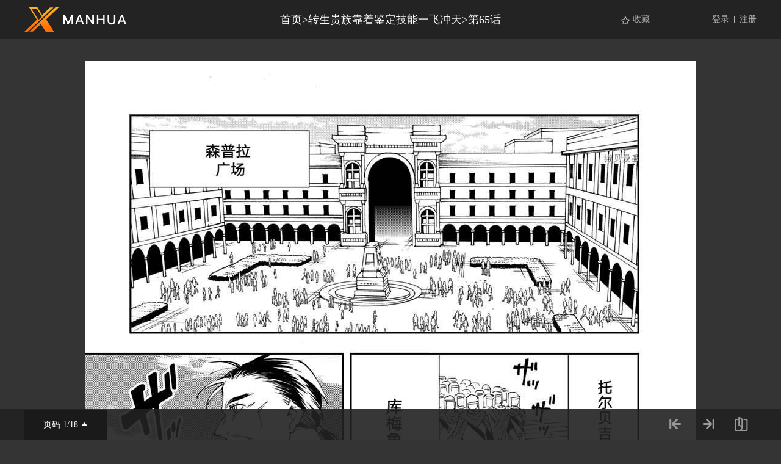

--- FILE ---
content_type: text/html; charset=utf-8
request_url: https://xmanhua.com/m233908/
body_size: 3690
content:
<!DOCTYPE html>
<html>
<head>
    <meta http-equiv="Content-Type" content="text/html; charset=utf-8" />
    <title>转生贵族靠着鉴定技能一飞冲天漫画_第65话_转生贵族靠着鉴定技能一飞冲天漫画在线阅读</漫画名></章节显示名></漫画名></title>
    <meta name="Description" content="前世是平凡的工薪階層，轉生到異世界成為貴族的阿爾斯..." />
    <meta name="Keywords" content="转生贵族靠着鉴定技能一飞冲天,转生贵族靠着鉴定技能一飞冲天漫画,转生贵族靠着鉴定技能一飞冲天漫画免费阅读" />
    <link rel="stylesheet" type="text/css" href="https://css.xmanhua.com/v202508200911/xmanhua/css/reset.css" />
    <link rel="stylesheet" type="text/css" href="https://css.xmanhua.com/v202508200911/xmanhua/css/style.css" />
    <script type="text/javascript" src="https://css.xmanhua.com/v202508200911/xmanhua/js/jquery-1.8.3.min.js"></script>
    <script type="text/javascript" src="https://css.xmanhua.com/v202508200911/xmanhua/js/jquery.cookie.js" ></script>
    <script type="text/javascript" src="https://css.xmanhua.com/v202508200911/xmanhua/js/chapter.js" ></script>
    <script type="text/javascript" src="https://css.xmanhua.com/v202508200911/xmanhua/js/comm.js"></script>
    <script type="text/javascript" src="https://css.xmanhua.com/v202508200911/xmanhua/js/manga.js"></script>
    <script type="text/javascript" src="https://css.xmanhua.com/v202508200911/xmanhua/js/chapter.js"></script>
    <script type="text/javascript">
        var isVip = "False";        var XMANHUA_COOKIEDOMAIN='xmanhua.com';        var COMIC_MID = 28659;        var XMANHUA_CURL = "/m233908/";        var XMANHUA_CURL_END = "/m233908-end/";        var XMANHUA_CTITLE = "转生贵族靠着鉴定技能一飞冲天 第65话";        var XMANHUA_MID=28659;        var XMANHUA_CID=233908;        var XMANHUA_IMAGE_COUNT=18;        var XMANHUA_USERID = 0;        var XMANHUA_FROM = "%2fm233908%2f";        var XMANHUA_PAGETYPE = 9;        var XMANHUA_PAGEINDEX = 1;        var XMANHUA_PAGEPCOUNT = 1;        var XMANHUA_POSTCOUNT=0;        var XMANHUA_LOADIMAGEURL='https://css.xmanhua.com/v202508200911/xmanhua/images/loading.gif';        var XMANHUA_LOADIMAGEURLW='https://css.xmanhua.com/v202508200911/xmanhua/images/newloading2.gif';        var XMANHUA_LOADIMAGEURLWH='https://css.xmanhua.com/v202508200911/xmanhua/images/newloading3.gif';        var XMANHUA_LOADINGIMAGE='https://css.xmanhua.com/v202508200911/xmanhua/images/loading.gif';        var XMANHUA_READMODEL = 1;        var XMANHUA_CURRENTFOCUS = 1;        var XMANHUA_VIEWSIGN="36071304ed46698bbf2ce9dfe7785711";        var XMANHUA_VIEWSIGN_DT="2026-01-21 11:19:10";        reseturl(window.location.href, XMANHUA_CURL.substring(0, XMANHUA_CURL.length - 1));        var XMANHUA_COMIC_MID=28659;        var XMANHUA_USERID="0";        var XMANHUA_CSS='https://css.xmanhua.com/v202508200911/xmanhua/';         var XMANHUA_SHOWTRADITIONAL = "False";    </script>
     <style type="text/css">
        div.yddiv iframe {            position: relative !important;        }    </style>
</head>
<body class="reader-page">
    <div class="header fixed">
        <div class="container">
            <a href="/">
                <img class="logo-img" src="https://css.xmanhua.com/v202508200911/xmanhua/images/logo_xmanhua.png" />
            </a>
            <div class="reader-title">
                <a href="/">首页</a>><a href="/28659xm/" title="转生贵族靠着鉴定技能一飞冲天">转生贵族靠着鉴定技能一飞冲天</a>><a href="/m233908/" title="第65话">第65话</a>
            </div>
            <div class="login-form">
                <a href="/login/">登录</a>
                <span class="login-form-split"></span>
                <a href="/register/">注册</a>
            </div>
            <div class="collect-form">
                <a href="javascript:void(0);" onclick="setBookmarker(0,XMANHUA_COMIC_MID,0,XMANHUA_USERID)" id="btn_collection" class="collect-form-btn-2 btn_collection">收藏</a>
            </div>
        </div>
    </div>
    <div class="readForm reader-img-con" id="showimage" style="min-height: inherit !important;" oncontextmenu="return false;">
        <div class="item" id="cp_img" oncontextmenu="return false;"></div>
    </div>
    <div class="reader-bottom">
        <div class="container relative">
                <a href="javascript:void(0);" onclick="$('.reader-bottom-page-list').toggle();$('.reader-bottom-page-list').scrollTop($('.reader-bottom-page-list .now').index() * 30);" class="reader-bottom-page">页码 <label id="lbcurrentpage">1</label>/18<img src="https://css.xmanhua.com/v202508200911/xmanhua/images/reader-page-arrow.png" /></a>
                <div class="reader-bottom-page-list" style="display: none;">
                    <a href="/m233908/" id="page1" class="chapterpage now">页码 1/18</a>   <a href="/m233908-p2/" id="page2" class="chapterpage">页码 2/18</a>   <a href="/m233908-p3/" id="page3" class="chapterpage">页码 3/18</a>   <a href="/m233908-p4/" id="page4" class="chapterpage">页码 4/18</a>   <a href="/m233908-p5/" id="page5" class="chapterpage">页码 5/18</a>   <a href="/m233908-p6/" id="page6" class="chapterpage">页码 6/18</a>   <a href="/m233908-p7/" id="page7" class="chapterpage">页码 7/18</a>   <a href="/m233908-p8/" id="page8" class="chapterpage">页码 8/18</a>   <a href="/m233908-p9/" id="page9" class="chapterpage">页码 9/18</a>   <a href="/m233908-p10/" id="page10" class="chapterpage">页码 10/18</a>   <a href="/m233908-p11/" id="page11" class="chapterpage">页码 11/18</a>   <a href="/m233908-p12/" id="page12" class="chapterpage">页码 12/18</a>   <a href="/m233908-p13/" id="page13" class="chapterpage">页码 13/18</a>   <a href="/m233908-p14/" id="page14" class="chapterpage">页码 14/18</a>   <a href="/m233908-p15/" id="page15" class="chapterpage">页码 15/18</a>   <a href="/m233908-p16/" id="page16" class="chapterpage">页码 16/18</a>   <a href="/m233908-p17/" id="page17" class="chapterpage">页码 17/18</a>   <a href="/m233908-p18/" id="page18" class="chapterpage">页码 18/18</a>                   </div>
                <div class="reader-bottom-right">
                    <a href="/m233907/"><img src="https://css.xmanhua.com/v202508200911/xmanhua/images/reader-bottom-right-1.png" class="reader-bottom-right-icon" /></a>
                    <a href="/m233909/"><img src="https://css.xmanhua.com/v202508200911/xmanhua/images/reader-bottom-right-2.png" class="reader-bottom-right-icon" /></a>
                    <a href="javascript:void(0);" onclick="$('.reader-bottom-right-list').toggle();$('.reader-bottom-right-list-con').scrollTop($('.reader-bottom-right-list-con .now').index() * 30);"><img src="https://css.xmanhua.com/v202508200911/xmanhua/images/reader-bottom-right-3.png" class="reader-bottom-right-icon" /></a>
                </div>
                <div class="reader-bottom-right-list" style="display: none;">
                    <p class="reader-bottom-right-list-title">
                        <span class="left">目录</span>
                        <span class="right">共161话</span>
                    </p>
                    <div class="reader-bottom-right-list-con">
                        <a href="/m233454/"  title="第1话">第1话  </a>
                        <a href="/m233455/"  title="第2话">第2话  </a>
                        <a href="/m233456/"  title="第3话">第3话  </a>
                        <a href="/m233457/"  title="第4话">第4话  </a>
                        <a href="/m233458/"  title="第5话">第5话  </a>
                        <a href="/m233459/"  title="第6话">第6话  </a>
                        <a href="/m233460/"  title="第7话">第7话  </a>
                        <a href="/m233461/"  title="第8话">第8话  </a>
                        <a href="/m233462/"  title="第9话">第9话  </a>
                        <a href="/m233463/"  title="第10话">第10话  </a>
                        <a href="/m233464/"  title="第11话">第11话  </a>
                        <a href="/m233465/"  title="第12话">第12话  </a>
                        <a href="/m233466/"  title="第13话">第13话  </a>
                        <a href="/m233467/"  title="第14话">第14话  </a>
                        <a href="/m233468/"  title="第15话">第15话  </a>
                        <a href="/m233469/"  title="第16话">第16话  </a>
                        <a href="/m233470/"  title="第17话">第17话  </a>
                        <a href="/m233471/"  title="第18话">第18话  </a>
                        <a href="/m233472/"  title="第19话">第19话  </a>
                        <a href="/m233473/"  title="第20话">第20话  </a>
                        <a href="/m233474/"  title="第21话">第21话  </a>
                        <a href="/m233475/"  title="第22话">第22话  </a>
                        <a href="/m233476/"  title="第23话">第23话  </a>
                        <a href="/m233477/"  title="第24话">第24话  </a>
                        <a href="/m233478/"  title="第25话">第25话  </a>
                        <a href="/m233479/"  title="第26话">第26话  </a>
                        <a href="/m233480/"  title="第27话">第27话  </a>
                        <a href="/m233481/"  title="第28话">第28话  </a>
                        <a href="/m233482/"  title="第29话">第29话  </a>
                        <a href="/m233483/"  title="第30话">第30话  </a>
                        <a href="/m233874/"  title="第31话">第31话  </a>
                        <a href="/m233875/"  title="第32话">第32话  </a>
                        <a href="/m233876/"  title="第33话">第33话  </a>
                        <a href="/m233877/"  title="第34话">第34话  </a>
                        <a href="/m233878/"  title="第35话">第35话  </a>
                        <a href="/m233879/"  title="第36话">第36话  </a>
                        <a href="/m233880/"  title="第37话">第37话  </a>
                        <a href="/m233881/"  title="第38话">第38话  </a>
                        <a href="/m233882/"  title="第39话">第39话  </a>
                        <a href="/m233883/"  title="第40话">第40话  </a>
                        <a href="/m233884/"  title="第41话">第41话  </a>
                        <a href="/m233885/"  title="第42话">第42话  </a>
                        <a href="/m233886/"  title="第43话">第43话  </a>
                        <a href="/m233887/"  title="第44话">第44话  </a>
                        <a href="/m233888/"  title="第45话">第45话  </a>
                        <a href="/m233889/"  title="第46话">第46话  </a>
                        <a href="/m233890/"  title="第47话">第47话  </a>
                        <a href="/m233891/"  title="第48话">第48话  </a>
                        <a href="/m233892/"  title="第49话">第49话  </a>
                        <a href="/m233893/"  title="第50话">第50话  </a>
                        <a href="/m233894/"  title="第51话">第51话  </a>
                        <a href="/m233895/"  title="第52话">第52话  </a>
                        <a href="/m233896/"  title="第53话">第53话  </a>
                        <a href="/m233897/"  title="第54话">第54话  </a>
                        <a href="/m233898/"  title="第55话">第55话  </a>
                        <a href="/m233899/"  title="第56话">第56话  </a>
                        <a href="/m233900/"  title="第57话">第57话  </a>
                        <a href="/m233901/"  title="第58话">第58话  </a>
                        <a href="/m233902/"  title="第59话">第59话  </a>
                        <a href="/m233903/"  title="第60话">第60话  </a>
                        <a href="/m233904/"  title="第61话">第61话  </a>
                        <a href="/m233905/"  title="第62话">第62话  </a>
                        <a href="/m233906/"  title="第63话">第63话  </a>
                        <a href="/m233907/"  title="第64话">第64话  </a>
                        <a href="/m233908/" class="now" title="第65话">第65话  </a>
                        <a href="/m233909/"  title="第66话">第66话  </a>
                        <a href="/m233910/"  title="第67话">第67话  </a>
                        <a href="/m233911/"  title="第68话">第68话  </a>
                        <a href="/m233912/"  title="第69话">第69话  </a>
                        <a href="/m233913/"  title="第70话">第70话  </a>
                        <a href="/m233914/"  title="第71话">第71话  </a>
                        <a href="/m233915/"  title="第72话">第72话  </a>
                        <a href="/m233916/"  title="第73话">第73话  </a>
                        <a href="/m236027/"  title="第74话">第74话  </a>
                        <a href="/m236028/"  title="第75话">第75话  </a>
                        <a href="/m240783/"  title="第76话">第76话  </a>
                        <a href="/m240784/"  title="第77话">第77话  </a>
                        <a href="/m240785/"  title="第78话">第78话  </a>
                        <a href="/m240786/"  title="第79话">第79话  </a>
                        <a href="/m243587/"  title="第80话">第80话 试看版 </a>
                        <a href="/m248856/"  title="第81话">第81话 试看版 </a>
                        <a href="/m248857/"  title="第82话">第82话 试看版 </a>
                        <a href="/m249320/"  title="第83话">第83话  </a>
                        <a href="/m250800/"  title="第84话">第84话 试看版 </a>
                        <a href="/m252701/"  title="第85话">第85话  </a>
                        <a href="/m254499/"  title="第86话">第86话  </a>
                        <a href="/m256314/"  title="第87话">第87话  </a>
                        <a href="/m258349/"  title="第88话">第88话 试看版 </a>
                        <a href="/m259872/"  title="第89话">第89话 试看版 </a>
                        <a href="/m261637/"  title="第90话">第90话 试看版 </a>
                        <a href="/m262748/"  title="第91话">第91话 试看版 </a>
                        <a href="/m264722/"  title="第92话">第92话 试看版 </a>
                        <a href="/m266616/"  title="第93话">第93话 试看版 </a>
                        <a href="/m268697/"  title="第94话">第94话 试看版 </a>
                        <a href="/m271914/"  title="第95话">第95话 试看版 </a>
                        <a href="/m274955/"  title="第96话">第96话 试看版 </a>
                        <a href="/m277947/"  title="第97话">第97话 试看版 </a>
                        <a href="/m279308/"  title="第98话">第98话 试看版 </a>
                        <a href="/m280938/"  title="第99话">第99话 试看版 </a>
                        <a href="/m283815/"  title="第100话">第100话 试看版 </a>
                        <a href="/m284892/"  title="第101话">第101话 试看版 </a>
                        <a href="/m287562/"  title="第102话">第102话  </a>
                        <a href="/m288765/"  title="第103话">第103话  </a>
                        <a href="/m290551/"  title="第104话">第104话 试看版 </a>
                        <a href="/m294420/"  title="第105话">第105话 试看版 </a>
                        <a href="/m295585/"  title="第106话">第106话 试看版 </a>
                        <a href="/m296070/"  title="第107话">第107话 试看版 </a>
                        <a href="/m298630/"  title="第108话">第108话 试看版 </a>
                        <a href="/m304363/"  title="第109话">第109话 试看版 </a>
                        <a href="/m306749/"  title="第110话">第110话 试看版 </a>
                        <a href="/m309407/"  title="第111话">第111话 试看版 </a>
                        <a href="/m310316/"  title="第112话">第112话 试看版 </a>
                        <a href="/m316816/"  title="第113话">第113话 试看版 </a>
                        <a href="/m320390/"  title="第114话">第114话 试看版 </a>
                        <a href="/m320391/"  title="第115话">第115话 试看版 </a>
                        <a href="/m322644/"  title="第116话">第116话 试看版 </a>
                        <a href="/m328744/"  title="第117话">第117话 试看版 </a>
                        <a href="/m328745/"  title="第118话">第118话 试看版 </a>
                        <a href="/m330296/"  title="第119话">第119话 试看版 </a>
                        <a href="/m331435/"  title="第120话">第120话 试看版 </a>
                        <a href="/m335929/"  title="第121话">第121话  </a>
                        <a href="/m335930/"  title="第122话">第122话  </a>
                        <a href="/m339905/"  title="第123话">第123话  </a>
                        <a href="/m339906/"  title="第124话">第124话  </a>
                        <a href="/m341166/"  title="第125话">第125话  </a>
                        <a href="/m344406/"  title="第126话">第126话  </a>
                        <a href="/m345984/"  title="第127话">第127话  </a>
                        <a href="/m348186/"  title="第128话">第128话  </a>
                        <a href="/m349301/"  title="出差短篇">出差短篇  </a>
                        <a href="/m352615/"  title="第129话">第129话  </a>
                        <a href="/m352616/"  title="第130话">第130话  </a>
                        <a href="/m358265/"  title="第131话">第131话  </a>
                        <a href="/m358266/"  title="第132话">第132话  </a>
                        <a href="/m358267/"  title="第133话">第133话  </a>
                        <a href="/m360220/"  title="第134话">第134话  </a>
                        <a href="/m362461/"  title="第135话">第135话  </a>
                        <a href="/m367370/"  title="第136话">第136话  </a>
                        <a href="/m367371/"  title="第137话">第137话  </a>
                        <a href="/m367372/"  title="第138话">第138话  </a>
                        <a href="/m367948/"  title="第139话">第139话  </a>
                        <a href="/m371695/"  title="第140话">第140话  </a>
                        <a href="/m373148/"  title="第141话">第141话  </a>
                        <a href="/m375685/"  title="第142话">第142话  </a>
                        <a href="/m378021/"  title="第143话">第143话  </a>
                        <a href="/m380281/"  title="第144话">第144话  </a>
                        <a href="/m382754/"  title="第145话">第145话  </a>
                        <a href="/m385588/"  title="第146话">第146话  </a>
                        <a href="/m390694/"  title="第147话">第147话  </a>
                        <a href="/m390696/"  title="第148话">第148话  </a>
                        <a href="/m394707/"  title="第149话">第149话  </a>
                        <a href="/m399193/"  title="第150话">第150话  </a>
                        <a href="/m402667/"  title="第151话">第151话  </a>
                        <a href="/m410434/"  title="第152话">第152话  </a>
                        <a href="/m410435/"  title="第153话">第153话  </a>
                        <a href="/m410514/"  title="第154话">第154话  </a>
                        <a href="/m414876/"  title="第155话">第155话  </a>
                        <a href="/m421521/"  title="第156话">第156话  </a>
                        <a href="/m421522/"  title="第157话">第157话  </a>
                        <a href="/m421523/"  title="第158话">第158话  </a>
                        <a href="/m426602/"  title="第159话">第159话  </a>
                        <a href="/m426603/"  title="第160话">第160话  </a>
                    </div>
                </div>
            </ComicChapter>
        </div>
    </div>
    <div class="toast-win" style="display:none;">当前章节已读完</div>
<script defer src="https://static.cloudflareinsights.com/beacon.min.js/vcd15cbe7772f49c399c6a5babf22c1241717689176015" integrity="sha512-ZpsOmlRQV6y907TI0dKBHq9Md29nnaEIPlkf84rnaERnq6zvWvPUqr2ft8M1aS28oN72PdrCzSjY4U6VaAw1EQ==" data-cf-beacon='{"version":"2024.11.0","token":"271a966b61514a6ca1b1381059362def","r":1,"server_timing":{"name":{"cfCacheStatus":true,"cfEdge":true,"cfExtPri":true,"cfL4":true,"cfOrigin":true,"cfSpeedBrain":true},"location_startswith":null}}' crossorigin="anonymous"></script>
</body>
</html>
<div style="display:none">
    <script type="text/javascript">
        (function () {
            var ga = document.createElement('script'); ga.type = 'text/javascript'; ga.async = true;
            ga.src =('https:' == document.location.protocol ? 'https://' : 'http://') + "w.cnzz.com/c.php?id=1279875331";
            var s = document.getElementsByTagName('script')[0]; s.parentNode.insertBefore(ga, s);
        })();
    </script><script type="text/javascript">
        (function () {
            var ga = document.createElement('script'); ga.type = 'text/javascript'; ga.async = true;
            ga.src =('https:' == document.location.protocol ? 'https://' : 'http://') + "w.cnzz.com/c.php?id=1279875337";
            var s = document.getElementsByTagName('script')[0]; s.parentNode.insertBefore(ga, s);
        })();
    </script><!-- Global site tag (gtag.js) - Google Analytics -->
<script async src="https://www.googletagmanager.com/gtag/js?id=G-RV4ME3C1XE"></script>
<script>
  window.dataLayer = window.dataLayer || [];
  function gtag(){dataLayer.push(arguments);}
  gtag('js', new Date());

  gtag('config', 'G-RV4ME3C1XE');
</script></div>

--- FILE ---
content_type: text/css
request_url: https://css.xmanhua.com/v202508200911/xmanhua/css/reset.css
body_size: 501
content:
body,div,dl,dt,dd,ul,ol,li,h1,h2,h3,h4,h5,h6,pre,
form,fieldset,input,textarea,p,blockquote,th,td {
padding: 0;
margin: 0;
font-family: 'Microsoft YaHei';
}
table {
border-collapse: collapse;
border-spacing: 0;
}
fieldset,img {
border: 0;
}
address,caption,cite,code,dfn,em,strong,th,var {
font-weight: normal;
font-style: normal;
}
ol,ul {
list-style: none;
}
caption,th {
text-align: left;
}
h1,h2,h3,h4,h5,h6 {
font-weight: normal;
font-size: 100%;
}
q:before,q:after {
content:'';
}
abbr,acronym { border: 0;
}
a{
	text-decoration: none;
	color: #262626;
}
input::-webkit-input-placeholder { /* WebKit, Blink, Edge */
    color: #999999;
}
:-moz-placeholder { /* Mozilla Firefox 4 to 18 */
    color: #999999;
}
::-moz-placeholder { /* Mozilla Firefox 19+ */
    color: #999999;
}
input:-ms-input-placeholder { /* Internet Explorer 10-11 */
    color: #999999;
}
input::-ms-input-placeholder { /* Microsoft Edge */
    color: #999999;
}

--- FILE ---
content_type: application/javascript
request_url: https://css.xmanhua.com/v202508200911/xmanhua/js/comm.js
body_size: 346
content:
$(function () {
    $('.lang-option.active').click(function () {
        $('.lang-option.noactive').toggle();
    });
});
function ShowDialog(title, timeout) {
    if (!timeout)
    {
        timeout = 2000;
    }
    $(".toast-win").text(title);
    $(".toast-win").show();
    setTimeout(function () {
        $(".toast-win").hide();
    }, timeout);
}

function SetLang(lang) {
    $.cookie('xmanhua_lang', lang, { expires: 365, path: '/', domain: "xmanhua.com" });
    window.location.reload();
}

function showManga(index) {
    $('.m-con').hide();
    $('#m-' + index).show();
}

--- FILE ---
content_type: text/plain; charset=utf-8
request_url: https://xmanhua.com/m233908/chapterimage.ashx?cid=233908&page=1&key=&_cid=233908&_mid=28659&_dt=2026-01-21+11%3A19%3A10&_sign=36071304ed46698bbf2ce9dfe7785711
body_size: 981
content:
eval(function(p,a,c,k,e,d){e=function(c){return(c<a?"":e(parseInt(c/a)))+((c=c%a)>35?String.fromCharCode(c+29):c.toString(36))};if(!''.replace(/^/,String)){while(c--)d[e(c)]=k[c]||e(c);k=[function(e){return d[e]}];e=function(){return'\\w+'};c=1;};while(c--)if(k[c])p=p.replace(new RegExp('\\b'+e(c)+'\\b','g'),k[c]);return p;}('e 5(){1 4=3;1 8=\'9\';1 7="j://g.f.h/b/a/3";1 2=["/c.6","/n.6"];o(1 i=0;i<2.k;i++){2[i]=7+2[i]+\'?4=3&8=9&l=\'}m 2}1 d;d=5();',25,25,'|var|pvalue|233908|cid|dm5imagefun|jpg|pix|key|7a865ce8e338371c1ec8712d4afaabcb|28659|29|1_3749||function|xmanhua|image|com||https|length|uk|return|2_5986|for'.split('|'),0,{}))
